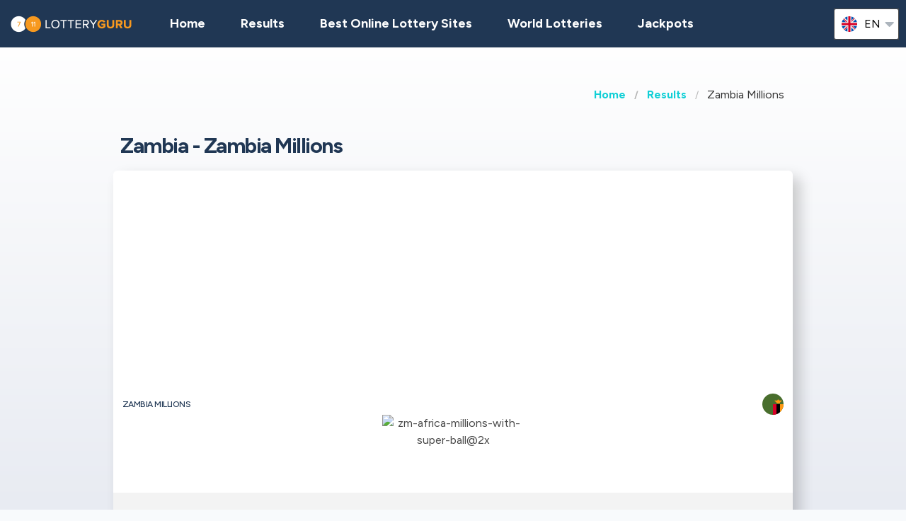

--- FILE ---
content_type: text/html;charset=UTF-8
request_url: https://lotteryguru.com/zambia-lottery-results/zm-zambia-millions
body_size: 7781
content:
<!DOCTYPE html>
<html class="no-js has-navbar-fixed-top" lang="en">



<head>
    <title>Zambia Millions | Winning Numbers, Results, Jackpots and Odds</title>

    <meta charset="utf-8"/>
    <meta name="viewport" content="width=device-width, initial-scale=1.0, maximum-scale=1.0, user-scalable=no" >
    <meta name="google-site-verification" content="HZTNnMGWQ1EOiUoTyy0bRYsY-LI50KopmdFlD2sqhwE"/>
    <meta content="Zambia Millions | Winning Numbers, Results, Jackpots and Odds" property="og:title" />
    <meta content="https://lotteryguru.com/zambia-lottery-results/zm-zambia-millions" property="og:url"/>
    
        <meta content="Find all the information you need about the Zambia Millions lottery played in Zambia " property="og:description"/>
        <meta content="Find all the information you need about the Zambia Millions lottery played in Zambia " property="description"/>
        <meta name="description" content="Find all the information you need about the Zambia Millions lottery played in Zambia ">
    
    <meta content="lotteryguru.com" property="og:site_name"/>
    <meta content="en" property="og:locale"/>
    <meta content="lotteryguru.com" name="author"/>
    <meta content="summary_large_image" name="twitter:card"/>

    
    <meta property="og:image" content="/static/assets/images/fb-share-homepage-9cdd35ce6aee9a5fb74d38077b7fa0c5.png">
    

    
        <meta name="robots" content="index, follow" />
    

    


    <link href="/static/assets/styles-fba469fc99df88d582c2248d8e2626f7.css"  rel="stylesheet"/>
    <link href="/static/assets/vendors-3545010909d35dcfd4b2ce7709ae5e4b.css" rel="stylesheet"/>
    <link rel="canonical" href="https://lotteryguru.com/zambia-lottery-results/zm-zambia-millions"/>
    
        <link rel="alternate" hreflang="en" href="https://lotteryguru.com/zambia-lottery-results/zm-zambia-millions"/>
    
        <link rel="alternate" hreflang="es" href="https://loteria.guru/resultados-loteria-zambia/zm-zambia-millions"/>
    
        <link rel="alternate" hreflang="pt" href="https://loteriaguru.com/zambia-resultados-loteria/zm-zambia-millions"/>
    
        <link rel="alternate" hreflang="ru" href="https://loterejaguru.com/rezultaty-loterej-zambija/zm-zambia-millions"/>
    
        <link rel="alternate" hreflang="de" href="https://lottoguru.de/lottozahlen-sambia/zm-zambia-millions"/>
    

    <link rel="apple-touch-icon" sizes="180x180"  href="/static/assets/images/favicon/apple-touch-icon-607ba1bc6425f72462b7e2aa5bfac058.png">
    <link rel="icon" type="image/png" sizes="32x32" href="/static/assets/images/favicon/favicon-32x32-b6b8234299cba59e030f00e1301ebdd8.png">
    <link rel="icon" type="image/png" sizes="16x16" href="/static/assets/images/favicon/favicon-16x16-a96c59262638de3fe019b80607506822.png">
    <link rel="manifest" href="/static/assets/images/favicon/site-332b39d35c9a9f96f49ba62ac1574c44.webmanifest">

    <script src="//cdn.jsdelivr.net/npm/js-cookie@rc"></script>

    <script src="https://cdn.jsdelivr.net/npm/sweetalert2@11"></script>

    <script>
            function browserSupportsAllFeatures() {
                return Array.prototype.entries && window.IntersectionObserver && window.fetch;
            }

            function loadScript(src, done) {
                var js = document.createElement('script');
                js.src = src;
                js.onload = function () {
                    done();
                };
                js.onerror = function () {
                    done(new Error('Failed to load script ' + src));
                };
                document.head.appendChild(js);
            }
    </script>

    

    
    
        <script async src="https://pagead2.googlesyndication.com/pagead/js/adsbygoogle.js?client=ca-pub-6897045485756301" crossorigin="anonymous"></script>
    



    

        
        <script>
            (function (w, d, s, l, i) {
                w[l] = w[l] || [];
                w[l].push({
                    'gtm.start':
                        new Date().getTime(), event: 'gtm.js'
                });
                var f = d.getElementsByTagName(s)[0],
                    j = d.createElement(s), dl = l != 'dataLayer' ? '&l=' + l : '';
                j.async = true;
                j.src =
                    'https://www.googletagmanager.com/gtm.js?id=' + i + dl;
                f.parentNode.insertBefore(j, f);
            })(window, document, 'script', 'dataLayer', 'GTM-5ZDRTSV' );

        </script>
        

    


 <script>

   function redirectToBannerExit(exitUrl){
     fetch(exitUrl)
     .then(e => console.log("Done " + exitUrl));
   }
    const message = "Close";
    function showImagePopup (url) {
       Swal.fire({
          imageUrl: url,
          imageAlt: 'A tall image',
          grow : 'fullscreen',
          showConfirmButton : true,
          confirmButtonText : message,
          confirmButtonColor : 'black',
          showCloseButton : true
       });
    }

    function handleClick (e){
        const url = e.target.getAttribute("href");
        showImagePopup(url);
    }

    function attachEvents (){
        const popups = document.querySelector(".popup");

        for(let cur of popups){
          cur.onclick  = handleClick;
        }
    }

      function showPrizePayoutPopup (id) {
            const prizeDiv = document.querySelector('#prize' + id);
            const message = "Close";
               Swal.fire({
                      html : prizeDiv.innerHTML,
                      showConfirmButton : true,
                      confirmButtonText : message,
                      confirmButtonColor : 'black',
                      showCloseButton : true
               });
     }



    </script>





</head>


<body>



    <div style="display : none" id="frontendDay">day</div>

    <div style="display : none" id="frontendDays">days</div>
    
    <noscript>
        <iframe src="https://www.googletagmanager.com/ns.html?id=GTM-5ZDRTSV"
                height="0" width="0" style="display:none;visibility:hidden"></iframe>
    </noscript>

    


    


    <header class="lg-header">

        <nav class="navbar is-fixed-top" role="navigation" aria-label="main navigation">
            


            <div class="navbar-brand">
                <a class="lg-logo navbar-item" href="/">
                    
                        <img src="/static/assets/images/lotteryguru-logo2x-297581d4cc99aad3846731e58aa9b8f2.png"
                             alt="Lottery Guru - The Ultimate Guide to World Lotteries"/>
                    

                </a>
                <a id="burger" role="button" class="lg-hamburger navbar-burger burger" aria-label="menu"
                   aria-expanded="false" data-target="navMenu">
                    <span aria-hidden="true"></span>
                    <span aria-hidden="true"></span>
                    <span aria-hidden="true"></span>
                </a>
            </div>
            <div id="navMenu" class="navbar-menu">
                <div class="navbar-start">
                    <a class="navbar-item" href="/">
                        <img src="/static/assets/images/ico-home-48x48-8754b1fff36ebd07d47a83ecff7ccdbd.svg" alt="ico-home-48x48" class="lg-icon"/>
                        <span>Home</span>
                    </a>
                    <a class="navbar-item" href="/new-york-lottery-results">
                        <img src="/static/assets/images/ico-results-48x48-714579a11a86370dea77e4ce2208ab03.svg" alt="ico-results-48x48"
                             class="lg-icon"/>
                        <span>Results</span>
                    </a>

                    
                        <a class="navbar-item" href="/best-online-lottery-sites">
                            <img src="/static/assets/images/ico-agents-48x48-7cfd829ee91f1ee0bc7bdc08ead0d04e.svg" alt="ico-agents-48x48"
                                 class="lg-icon"/>
                            Best Online Lottery Sites
                        </a>
                    

                    <a class="navbar-item" href="/world-lotteries">
                        <img src="/static/assets/images/ico-worldlotteries-48x48-f583b4797838e75be0efbf846cae7d85.svg"
                             alt="ico-worldlotteries-48x48" class="lg-icon"/>
                        World Lotteries
                    </a>

                    <a class="navbar-item" href="/jackpots">
                        <img src="/static/assets/images/ico-jackpot-48x48-07fbe6bc0c8b9a2ad6f6474ee0aac5a8.svg" alt="ico-jackpot-48x48"
                             class="lg-icon"/>
                        Jackpots
                    </a>

<!--                    <a class="navbar-item navbar-item-highlighted" th:href="${scratchAndWinUrl}"-->
<!--                       th:if="${showScratchAndWin}">-->
<!--                        <img th:src="@{/static/assets/images/ico-scratch-and-win-48x48.svg}"-->
<!--                             alt="ico-scratch-and-win-48x48" class="lg-icon"/>-->
<!--                        <th:block th:utext="#{frontend.navMenu.scratchAndWin}">-->

<!--                        </th:block>-->
<!--                    </a>-->
                    <!--                <a class="navbar-item navbar-item-highlighted" th:href="${gamesUrl}">-->
                    <!--                    <img th:src="@{/static/assets/images/ico-scratch-and-win-48x48.svg}" alt="ico-scratch-and-win-48x48" class="lg-icon"/>-->
                    <!--                    <th:block th:utext="#{frontend.navMenu.games}">-->

                    <!--                    </th:block>-->
                    <!--                </a>-->
                </div>

                <div class="navbar-end">

                    <div class="dropdown is-hoverable lg-flags">

                        <div class="dropdown-trigger">
                            <button class="" aria-haspopup="true" aria-controls="dropdown-menu3">
                                
                                    


                                        <img class="lg-flag"
                                             src="/static/assets/images/flags/en-db68882cbf4beac3f3ee3923f1a91b82.svg"
                                             alt="en"/>
                                        <span>en</span>
                                        <span class="icon">
                                            <i class="fas fa-lg fa-caret-down" aria-hidden="true"></i>
                                        </span>

                                    
                                
                                    
                                
                                    
                                
                                    
                                
                                    
                                


                            </button>
                        </div>

                        <div class="dropdown-menu" id="dropdown-menu3" role="menu">

                            <div class="dropdown-content">

                                
                                    
                                        <a href="https://lotteryguru.com/zambia-lottery-results/zm-zambia-millions"
                                           class="dropdown-item is-active">
                                            <img class="lg-flag"
                                                 src="/static/assets/images/flags/en-db68882cbf4beac3f3ee3923f1a91b82.svg"
                                                 alt="en"/>
                                            <span>English</span>
                                        </a>
                                    
                                    

                                
                                    
                                    

                                        <a href="https://loteria.guru/resultados-loteria-zambia/zm-zambia-millions"

                                           class="dropdown-item">

                                            <img class="lg-flag"
                                                 src="/static/assets/images/flags/es-a62a83f37b05e303205142ff51d7a990.svg"
                                                 alt="es"/>
                                            <span>Spanish</span> </a>

                                    

                                
                                    
                                    

                                        <a href="https://loterejaguru.com/rezultaty-loterej-zambija/zm-zambia-millions"

                                           class="dropdown-item">

                                            <img class="lg-flag"
                                                 src="/static/assets/images/flags/ru-562474efbaa31ee8de76df31c4bd2116.svg"
                                                 alt="ru"/>
                                            <span>Russian</span> </a>

                                    

                                
                                    
                                    

                                        <a href="https://loteriaguru.com/zambia-resultados-loteria/zm-zambia-millions"

                                           class="dropdown-item">

                                            <img class="lg-flag"
                                                 src="/static/assets/images/flags/pt-23c03a16d37a9f3adc973d8cab4da97c.svg"
                                                 alt="pt"/>
                                            <span>Portuguese</span> </a>

                                    

                                
                                    
                                    

                                        <a href="https://lottoguru.de/lottozahlen-sambia/zm-zambia-millions"

                                           class="dropdown-item">

                                            <img class="lg-flag"
                                                 src="/static/assets/images/flags/de-5c9661f66b30896a0667a78ea18f2847.svg"
                                                 alt="de"/>
                                            <span>German</span> </a>

                                    

                                


                            </div>
                        </div>
                    </div>
                </div>
            </div>
        </nav>
    </header>














    <main class="lg-lottery">

    <section class="hero">
        <div class="hero-body">

            <div class="container">
                <html>

<nav class="breadcrumb" aria-label="breadcrumbs">
    <ul>
        

            <li class="has-text-weight-bold">
                <a href="http://lotteryguru.com">Home</a>
            </li>

            
        

            <li class="has-text-weight-bold">
                <a href="http://lotteryguru.com/zambia-lottery-results">Results</a>
            </li>

            
        

            

            <li class="is-active">
                <a href="/" aria-current="page">Zambia Millions</a>
            </li>
        

    </ul>
</nav>
</html>

                
                    <h1>
                        Zambia - Zambia Millions
                        <span class="lg-game-name"></span>
                    </h1>

                    <div class="lg-card lg-link" onclick="window.location=&#39;/zambia-lottery-results/zm-zambia-millions&#39;">
    <div class="columns is-mobile lg-card-row">
        <h3 class="column is-10 lg-name">Zambia Millions</h3>
        <span class="column is-2 lg-flag">
            
                <img src="/static/assets/images/flags/zambia-927f193f793f2d653586e62d89495ade.svg" title="Zambia"
                    alt="Zambia Flag" />
            
        </span>
        <span class="column is-12 lg-logo lg-draw">
            
                <img src="https://lotteryguru.com/pict/97179/zm-africa-millions-with-super-ball-2x-png" alt="zm-africa-millions-with-super-ball@2x" />
            
            
            </span>
    </div>

    <div class="columns is-mobile lg-card-row lg-highlighted">

        <div class="column is-full has-text-center ">
            <div class="lg-label">Next draw</div>
            <div class="lg-time">
                <span class="lg-day"><strong>Monday</strong></span>

                <span class="lg-date"><strong>08 Dec</strong>
                    2025
                </span>

                


            </div>
        </div>

        <div class="column  is-full lg-countdown lg-draw" data-total="9014">

            
                <span>
                    <span class="lg-days-number"></span>
                    <span class="lg-days">
                        
                        
                    </span>

                </span>

                <span>
                    <span class="lg-hours-number">02</span><span class="lg-days"> h</span> : <span class="lg-minutes-number">30</span><span class="lg-days"> m</span> : <span class="lg-seconds-number">14</span>
                </span>

                <div class="lg-progress-bar">
                    <span style="width:60%;"></span>
                </div>

            
            

        </div>
    </div>

    

    <div class="lg-card-row lg-buttons" onclick="event.stopPropagation()">
        
        
    </div>
</div>
                

            </div>
        </div>
    </section>

    <div class="container">
        
            
    <div class="tabs is-large is-centered is-toggle is-fullwidth announcement-true">
        <ul>
            <li><a href="#state-results" class="country">Zambia</a></li>
            <li class="is-active"><a  href="/zambia-lottery-results/zm-zambia-millions">Zambia Millions</a></li>
            
                <li><a href="/zambia-lottery-results/zm-6-of-90-daily">6 of 90 Daily</a>
                </li>
            
                <li><a href="/zambia-lottery-results/zm-africa-millions">Africa Millions</a>
                </li>
            
                <li><a href="/zambia-lottery-results/zm-jackpot-6-38">Jackpot 6/38</a>
                </li>
            
                <li><a href="/zambia-lottery-results/zm-mega-jackpot">Mega Jackpot</a>
                </li>
            
        </ul>
    </div>

        
    </div>

    <section>
        <div class="container">
            <div class="columns">

                

                
                    <div class="column is-6-tablet is-4-fullhd">
                

                <br>
                
    
    <div class="lg-card lg-card-banner" onclick="redirectToBannerExit(&#39;https://lotteryguru.com/bannerExit?bannerPlaceHolder=LOTTERY_DETAIL_TOP&amp;pageEnum=LOTTERY&amp;id=42&amp;visitorId=18244337&#39;)">
        
            

        <div>
            <div class="lg-banner-script"><div id="fb-root"></div>
<script async defer crossorigin="anonymous" src="https://connect.facebook.net/en_GB/sdk.js#xfbml=1&version=v20.0" nonce="XpWTuZQh"></script>

<div class="fb-like" data-href="https://www.facebook.com/lotteryguru.admin/" data-width="" data-layout="" data-action="" data-size="" data-share="false"></div></div>
        </div>

        

        
    </div>


                <br>

                <section>

                    

                        <div class="lg-block lg-lottery-older-results lg-lottery-latest-results">

    <div class="lg-lottery-latest-results-header">
      <h3>
        Past Results
      </h3>
    </div>

    <div class="columns is-multiline is-vcentered is-mobile lg-line">
      <div class="lg-time">
        <span><strong class="lg-day">Sunday</strong></span>
        <span class="lg-date">07 Dec 2025</span>
      </div>

      
        

    

    

    

        <div class="column is-12 lg-center-flex">
            <ul class="lg-numbers game-number">
                <!-- Hey Scrapper! -->
<!-- Save time by using our API. -->
<!-- Send us an email for more information. -->

                
                    <li class="lg-number">3</li>
                
                    <li class="lg-number">6</li>
                
                    <li class="lg-number">16</li>
                
                    <li class="lg-number">27</li>
                
                    <li class="lg-number">34</li>
                
                    <li class="lg-number">42</li>
                

                
            </ul>
        </div>
    


    <div class="column is-12 lg-draw-additional">
        
        

    </div>
    

    

    

    

    <div class="lg-lottery-results-extra">
        <div class="lg-lottery-details">
            
        </div>
    </div>

    
    <div class="content">
        <table>
            
        </table>
    </div>

    

    <div class="content">
        <table>
            
        </table>
    </div>





      
    </div>
    <div class="lg-buttons">
      <a class="button" href="/zambia-lottery-results/zm-zambia-millions/zm-zambia-millions-results-history">History results</a>
    </div>
    
  </div>
                        <br>
                        <div class="lg-block lg-lottery-max-jackpot">

    <div class="lg-lottery-max-jackpot-header">
        <h3>Top Jackpot This Week</h3>
    </div>

    <div class="lg-card">
        <div class="columns is-mobile lg-card-row">
            <div class="column  is-full lg-countdown lg-draw" data-total="37814">

                
                <span>
                    <span class="lg-days-number"></span>
                    <span class="lg-days">
                        
                        
                    </span>

                </span>

                    <span>
                    <span class="lg-hours-number">10</span><span class="lg-days"> h</span> : <span class="lg-minutes-number">30</span><span class="lg-days"> m</span> : <span class="lg-seconds-number">14</span>
                </span>

                    <div class="lg-progress-bar">
                        <span style="width:60%;"></span>
                    </div>

                
                

            </div>
        </div>
    </div>

    <div class="columns is-vcentered is-mobile lg-link lg-recommended-agents">
        <div class="column is-3 lg-agent-logo">
            
                <img src="https://lotteryguru.com/pict/97460/us-powerball-2x-png" alt="us-powerball@2x"/>
            
            <!--<img src="https://lotteryguru.com/pict/97461/us-mega-millions-2x-png" alt="the-lotter-logo-2x">-->
        </div>

        <div class="column is-9 has-text-center">
            <div class="lg-sum">$875,000,000</div>
        </div>

    </div>

    <div class="lg-label lg-country-label">Play Powerball from <u>United States</u></div>

    <div class="columns is-vcentered is-mobile lg-link lg-recommended-agents has-text-right">

        <div class="column is-12 lg-agent-link has-text-centered">
            
                <div class="lg-button" onclick="event.stopPropagation()">
                    <a class="button is-primary exit" rel="nofollow" target="_blank"
                       id="top-jackpot_us-powerball"
                       href="https://lotteryguru.com/exit?v=1&amp;requestedCountryId=233&amp;state=OH&amp;originalUrl=http://lotteryguru.com/zambia-lottery-results/zm-zambia-millions&amp;type=lotteryCtr&amp;pageTypeId=LOTTERY&amp;langs=2&amp;visitorId=18244337&amp;id=471&amp;component=top-jackpot">
                        <div>Buy Ticket</div>
                    </a>
                </div>
            
        </div>

    </div>

</div>
                        <br>
                        
    
    <div class="lg-card lg-card-banner" onclick="redirectToBannerExit(&#39;https://lotteryguru.com/bannerExit?bannerPlaceHolder=LOTTERY_DETAIL_TOP&amp;pageEnum=LOTTERY&amp;id=42&amp;visitorId=18244337&#39;)">
        
            

        <div>
            <div class="lg-banner-script"><div id="fb-root"></div>
<script async defer crossorigin="anonymous" src="https://connect.facebook.net/en_GB/sdk.js#xfbml=1&version=v20.0" nonce="XpWTuZQh"></script>

<div class="fb-like" data-href="https://www.facebook.com/lotteryguru.admin/" data-width="" data-layout="" data-action="" data-size="" data-share="false"></div></div>
        </div>

        

        
    </div>


                        <br>
                        
    
      
    

  

                        
                            <section>
    <div class="lg-block lg-lottery-hot-and-cold-numbers">
        <h3>Winning Numbers</h3>

        <div class="lg-hot-and-cold-title">
            <strong>The Most Common Drawn Zambia Millions Numbers - Hot Numbers</strong>
        </div>

        <div class="columns is-multiline is-vcentered is-mobile lg-line">
            <div class="column is-12">

                

                    <div class="lg-numbers-hot lg-center-flex">
                        <div class="lg-number">19</div>
                        <div class="lg-draw-times">
                            Drawn
                            <span><strong>224</strong></span>
                            times
                        </div>
                        <div class="lg-draw-date">

                            <span><b>7</b> Days ago</span>
                        </div>
                        <div class="lg-draw-date">
                            <strong>01 Dec</strong>
                            2025
                        </div>
                    </div>

                

                    <div class="lg-numbers-hot lg-center-flex">
                        <div class="lg-number">36</div>
                        <div class="lg-draw-times">
                            Drawn
                            <span><strong>212</strong></span>
                            times
                        </div>
                        <div class="lg-draw-date">

                            <span><b>6</b> Days ago</span>
                        </div>
                        <div class="lg-draw-date">
                            <strong>02 Dec</strong>
                            2025
                        </div>
                    </div>

                

                    <div class="lg-numbers-hot lg-center-flex">
                        <div class="lg-number">2</div>
                        <div class="lg-draw-times">
                            Drawn
                            <span><strong>211</strong></span>
                            times
                        </div>
                        <div class="lg-draw-date">

                            <span><b>4</b> Days ago</span>
                        </div>
                        <div class="lg-draw-date">
                            <strong>04 Dec</strong>
                            2025
                        </div>
                    </div>

                

                    <div class="lg-numbers-hot lg-center-flex">
                        <div class="lg-number">17</div>
                        <div class="lg-draw-times">
                            Drawn
                            <span><strong>210</strong></span>
                            times
                        </div>
                        <div class="lg-draw-date">

                            <span><b>5</b> Days ago</span>
                        </div>
                        <div class="lg-draw-date">
                            <strong>03 Dec</strong>
                            2025
                        </div>
                    </div>

                

                    <div class="lg-numbers-hot lg-center-flex">
                        <div class="lg-number">8</div>
                        <div class="lg-draw-times">
                            Drawn
                            <span><strong>209</strong></span>
                            times
                        </div>
                        <div class="lg-draw-date">

                            <span><b>11</b> Days ago</span>
                        </div>
                        <div class="lg-draw-date">
                            <strong>27 Nov</strong>
                            2025
                        </div>
                    </div>

                

                    <div class="lg-numbers-hot lg-center-flex">
                        <div class="lg-number">13</div>
                        <div class="lg-draw-times">
                            Drawn
                            <span><strong>208</strong></span>
                            times
                        </div>
                        <div class="lg-draw-date">

                            <span><b>2</b> Days ago</span>
                        </div>
                        <div class="lg-draw-date">
                            <strong>06 Dec</strong>
                            2025
                        </div>
                    </div>

                

                
            </div>

        </div>

        <div class="lg-hot-and-cold-title">
            <strong>The Least Often Drawn Zambia Millions Numbers - Cold Numbers</strong>
        </div>

        <div class="columns is-multiline is-vcentered is-mobile lg-line">

            <div class="column is-12">

                
                    <div class="lg-numbers-cold lg-center-flex">
                        <div class="lg-number">23</div>
                        <div class="lg-draw-times">
                            Drawn
                            <span><strong>157</strong></span>
                            times
                        </div>

                        <div class="lg-draw-date">
                            <span><b>5</b> Days ago</span>
                        </div>
                        <div class="lg-draw-date">
                            <strong>03 Dec</strong>
                            2025
                        </div>
                    </div>

                
                    <div class="lg-numbers-cold lg-center-flex">
                        <div class="lg-number">40</div>
                        <div class="lg-draw-times">
                            Drawn
                            <span><strong>166</strong></span>
                            times
                        </div>

                        <div class="lg-draw-date">
                            <span><b>20</b> Days ago</span>
                        </div>
                        <div class="lg-draw-date">
                            <strong>18 Nov</strong>
                            2025
                        </div>
                    </div>

                
                    <div class="lg-numbers-cold lg-center-flex">
                        <div class="lg-number">18</div>
                        <div class="lg-draw-times">
                            Drawn
                            <span><strong>167</strong></span>
                            times
                        </div>

                        <div class="lg-draw-date">
                            <span><b>9</b> Days ago</span>
                        </div>
                        <div class="lg-draw-date">
                            <strong>29 Nov</strong>
                            2025
                        </div>
                    </div>

                
                    <div class="lg-numbers-cold lg-center-flex">
                        <div class="lg-number">31</div>
                        <div class="lg-draw-times">
                            Drawn
                            <span><strong>167</strong></span>
                            times
                        </div>

                        <div class="lg-draw-date">
                            <span><b>4</b> Days ago</span>
                        </div>
                        <div class="lg-draw-date">
                            <strong>04 Dec</strong>
                            2025
                        </div>
                    </div>

                
                    <div class="lg-numbers-cold lg-center-flex">
                        <div class="lg-number">27</div>
                        <div class="lg-draw-times">
                            Drawn
                            <span><strong>170</strong></span>
                            times
                        </div>

                        <div class="lg-draw-date">
                            <span><b>1</b> Days ago</span>
                        </div>
                        <div class="lg-draw-date">
                            <strong>07 Dec</strong>
                            2025
                        </div>
                    </div>

                
                    <div class="lg-numbers-cold lg-center-flex">
                        <div class="lg-number">20</div>
                        <div class="lg-draw-times">
                            Drawn
                            <span><strong>171</strong></span>
                            times
                        </div>

                        <div class="lg-draw-date">
                            <span><b>6</b> Days ago</span>
                        </div>
                        <div class="lg-draw-date">
                            <strong>02 Dec</strong>
                            2025
                        </div>
                    </div>

                
                
            </div>
        </div>

        <div class="lg-start-date">The statistics are generated from 2021 to the latest draw</div>

        <div class="lg-buttons">
            <a class="button" href="/zambia-lottery-results/zm-zambia-millions/zm-zambia-millions-statistics?periodType=YEAR">Show All Statistics</a>
        </div>

    </div>
</section>
                            <br>
                            
    

                            <br>

                        
                        

  



                    
                </section>

            </div>
            


            
                <div class="column is-offset-1-fullhd is-6-tablet">

            
            
            <div class="content">
                <h2>Zambia Millions</h2>

                

                
                    
    <p><strong></strong> <strong>Zambia Millions</strong> is one of the popular lottery games in <strong>Zambia</strong>. <p>The   Zambia Millions   draw takes place <strong>   on Monday, Tuesday, Wednesday, Thursday, Friday, Saturday, Sunday    at 22:00 Africa/Lusaka Time.   </strong></p>    <h3>When is the next drawing for      Zambia Millions?</h3>   <p>The next     Zambia Millions     drawing is on     <strong>Monday, 08 Dec 2025</strong>        </p>    <h3>How to play and win the   Zambia Millions   ?</h3> <ul>   <li>Pick     6     main numbers from <b> 1</b>     to <b>49</b>   </li>      <li>Buy a ticket</li>   <li>You need to match all numbers to win the jackpot</li> </ul> <h3>What are the winning odds of   Zambia Millions   ?</h3> <p>The winning odds of   Zambia Millions   jackpot are <b>1 in  13,983,816</b>.</p> 

        



                

            </div>
        </div>
        </div>
        </div>

        </div>
    </section>


</main>






    


    <footer class="footer">
        <div class="container">
            <div class="lg-primary-links">
                <ul class="list">
                    <li class="list-item"><a href="/">Home</a></li>
                    <li class="list-item"><a href="/new-york-lottery-results">Results</a></li>
                    
                    <li class="list-item"><a href="/best-online-lottery-sites">Best Online Lottery Sites</a></li>
                    
                    <li class="list-item"><a href="/world-lotteries">World Lotteries</a></li>

                    

                    <li class="list-item"><a href="/jackpots">Jackpots</a></li>
                    <li class="list-item"><a href="/next-draws">Draws</a></li>
                    <li class="list-item"><a href="/blog">Blog</a></li>
                    <li class="list-item"><a href="/scratchcards">Scratchcards</a></li>
<!--                    <li th:if="${showScratchAndWin}" class="list-item"><a th:href="${scratchAndWinUrl}" th:utext="#{frontend.navMenu.scratchAndWin}"></a></li>-->
                </ul>
            </div>

            <div class="columns lg-secondary-links is-multiline">
                <div class="column is-12 is-10-desktop">
                    <ul class="list">
                        <li class="list-item">
                            <a href="/faq">FAQ</a>
                        </li>
                        <li class="list-item">
                            <a href="/how-to-play-lottery-5-simple-steps">How To Play Lottery</a>
                        </li>
                        <li class="list-item">
                            <a href="/is-online-lottery-legal">Is Online Lottery Legal</a></li>
                        <li class="list-item"><a href="/about-us">About us</a></li>
                        <li class="list-item"><a href="/contact-us">Contact us</a></li>
                        <li class="list-item"><a href="/terms-and-conditions">Terms of use</a></li>
                        <li class="list-item"><a href="/cookie-policy">Cookie Policy</a></li>
                    </ul>
                </div>

                <div class="column is-12 is-2-desktop">
                    &copy;
                         Lottery Guru  2025

                </div>
            </div>
            <div class="lg-secondary-links is-multiline has-text-centered">

                <span class="lg-footer-logo">
                    <img alt="18+" src="/static/assets/images/footer-logo-18-90c5fbbd83631de1879bb1aff0a2fc96.png"/>
                </span>
                <a class="lg-footer-logo" target="_blank" rel="nofollow" href="https://certify.gpwa.org/verify/lotteryguru.com">
                    <img alt="GPWA" src="/static/assets/images/footer-logo-gpwa-f9bbb95c826ce4ba1b3cb3b5044e7437.png"/>
                </a>
                <a class="lg-footer-logo" target="_blank" rel="nofollow" href="https://www.begambleaware.org">
                    <img alt="GAMBLE AWARE" src="/static/assets/images/footer-logo-gambleaware-3df06344ef61a67a176054ebe1d9c0d6.png"/>
                </a>
                <a class="lg-footer-logo" target="_blank" rel="nofollow" href="https://www.ncpgambling.org">
                    <img alt="NCPG" src="/static/assets/images/footer-logo-ncpg-3c96c1b9e0c34d10544d9b541eaceda3.png"/>
                </a>
            </div>

            <div class="column lg-disclaimer">Lotteryguru.com is an independent source of information about world lotteries, not controlled by third-party gambling operators. All of our reviews and guides are created for information purposes only and in full accordance with the best knowledge and judgement of our independent and expert team, which should not be construed as, or relied upon, as legal advice. Readers should ensure that they meet all regulatory requirements before playing any of the selected lotteries.</div>
        </div>
    </footer>

    <script src="/static/assets/scripts-a43d31857bf9351f3d5fa528c274c389.js" type="text/javascript" async></script>
    <script src="/static/assets/vendors-6fd59420b05db0475c530e78ef6f908c.js" type="text/javascript" async></script>


     


    <script type="application/ld+json">

        {
  "@context" : "http://schema.org",
  "@type" : "WebPage",
  "name" : "Zambia Millions | Winning Numbers, Results, Jackpots and Odds",
  "url" : "https://lotteryguru.com/zambia-lottery-results/zm-zambia-millions",
  "description" : "Find all the information you need about the Zambia Millions lottery played in Zambia ",
  "breadcrumb" : {
    "@type" : "BreadcrumbList",
    "itemListElement" : [ {
      "@type" : "ListItem",
      "position" : 1,
      "item" : {
        "@id" : "http://lotteryguru.com",
        "name" : "Lottery Guru - The Ultimate Guide to World Lotteries"
      }
    }, {
      "@type" : "ListItem",
      "position" : 2,
      "item" : {
        "@id" : "http://lotteryguru.com/zambia-lottery-results",
        "name" : "Zambia Lottery Results and Winning Numbers"
      }
    }, {
      "@type" : "ListItem",
      "position" : 3,
      "item" : {
        "@id" : "http://lotteryguru.com/zambia-lottery-results/zm-zambia-millions",
        "name" : "Zambia Millions | Winning Numbers, Results, Jackpots and Odds"
      }
    } ]
  }
}

    </script>
    <script type="application/ld+json">
        {
  "@context" : "http://schema.org/",
  "@type" : "Organization",
  "@id" : "https://lotteryguru.com/#organization",
  "name" : "Lottery Guru",
  "url" : "https://lotteryguru.com",
  "logo" : {
    "@type" : "ImageObject",
    "url" : "https://lotteryguru.com/static/assets/images/lotteryguru-logo2x.png",
    "width" : "360",
    "height" : "60"
  }
}
    </script>


    


</body>
</html>


--- FILE ---
content_type: text/html; charset=utf-8
request_url: https://www.google.com/recaptcha/api2/aframe
body_size: 268
content:
<!DOCTYPE HTML><html><head><meta http-equiv="content-type" content="text/html; charset=UTF-8"></head><body><script nonce="TPX_rjJzmI8wiBugHkxvtg">/** Anti-fraud and anti-abuse applications only. See google.com/recaptcha */ try{var clients={'sodar':'https://pagead2.googlesyndication.com/pagead/sodar?'};window.addEventListener("message",function(a){try{if(a.source===window.parent){var b=JSON.parse(a.data);var c=clients[b['id']];if(c){var d=document.createElement('img');d.src=c+b['params']+'&rc='+(localStorage.getItem("rc::a")?sessionStorage.getItem("rc::b"):"");window.document.body.appendChild(d);sessionStorage.setItem("rc::e",parseInt(sessionStorage.getItem("rc::e")||0)+1);localStorage.setItem("rc::h",'1765214988452');}}}catch(b){}});window.parent.postMessage("_grecaptcha_ready", "*");}catch(b){}</script></body></html>

--- FILE ---
content_type: image/svg+xml
request_url: https://lotteryguru.com/static/assets/images/flags/zambia-927f193f793f2d653586e62d89495ade.svg
body_size: 490
content:
<?xml version="1.0" encoding="iso-8859-1"?>
<!-- Generator: Adobe Illustrator 19.0.0, SVG Export Plug-In . SVG Version: 6.00 Build 0)  -->
<svg version="1.1" id="Layer_1" xmlns="http://www.w3.org/2000/svg" xmlns:xlink="http://www.w3.org/1999/xlink" x="0px" y="0px"
	 viewBox="0 0 512 512" style="enable-background:new 0 0 512 512;" xml:space="preserve">
<circle style="fill:#496E2D;" cx="256" cy="256" r="256"/>
<path style="fill:#D80027;" d="M356.174,256H256v256c29.924,0,58.641-5.151,85.333-14.586L356.174,256z"/>
<path style="fill:#FF9811;" d="M426.666,446.793C479.034,399.919,512,331.813,512,256H411.826L426.666,446.793z"/>
<path d="M341.333,256v241.414c31.797-11.241,60.711-28.58,85.334-50.62V256H341.333z"/>
<path style="fill:#FF9811;" d="M473.043,166.957h-66.783c0-12.294-9.967-22.261-22.261-22.261s-22.261,9.967-22.261,22.261h-66.783
	c0,12.295,10.709,22.261,23.002,22.261h-0.741c0,12.295,9.965,22.261,22.261,22.261c0,12.295,9.965,22.261,22.261,22.261h44.522
	c12.294,0,22.261-9.966,22.261-22.261c12.294,0,22.261-9.966,22.261-22.261h-0.741C462.335,189.217,473.043,179.251,473.043,166.957
	z"/>
<g>
</g>
<g>
</g>
<g>
</g>
<g>
</g>
<g>
</g>
<g>
</g>
<g>
</g>
<g>
</g>
<g>
</g>
<g>
</g>
<g>
</g>
<g>
</g>
<g>
</g>
<g>
</g>
<g>
</g>
</svg>
